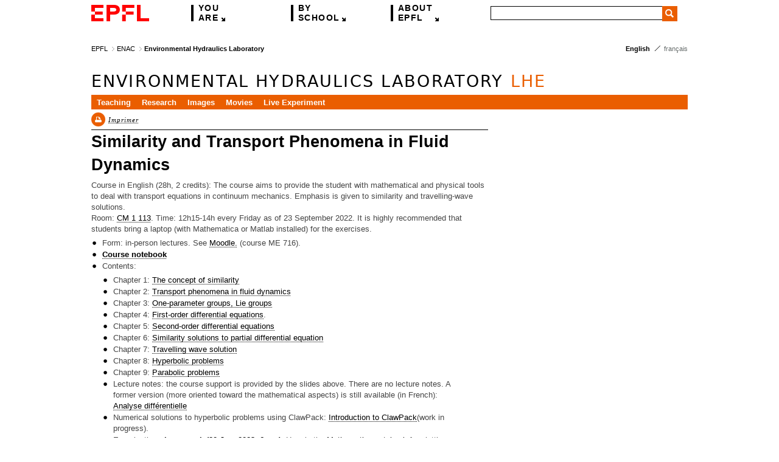

--- FILE ---
content_type: text/html; charset=UTF-8
request_url: https://lhe.epfl.ch/doctorate-en.php
body_size: 26892
content:

<html xmlns="http://www.w3.org/1999/xhtml">
<head>
<meta http-equiv="Content-Type" content="text/html; charset=utf-8"/>


    <meta name="headerversion" content="2.1.1">
    <meta name="headerdate" content="2013-09-17">
    <link rel="shortcut icon" href="https://www.epfl.ch/favicon.ico" type="image/x-icon">
    <link rel="stylesheet" href="https://www.epfl.ch/css/print.css" type="text/css" media="print">

    <title>Laboratoire d'Hydraulique Environnementale - LHE</title>
    <link href="https://www.epfl.ch/css/epfl.css" media="all" rel="stylesheet" type="text/css"/>
    <link href="https://www.epfl.ch/css/enac.css" media="all" rel="stylesheet" type="text/css">
    <link href="https://www.epfl.ch/css//print.css" media="print" rel="stylesheet" type="text/css">

    <script type="text/javascript" src="js/jquery-epfl.min.js"></script>
    <script type="text/javascript">jQuery.noConflict();</script>
    <script type="text/javascript" src="js/globalnav.js"></script>

    <meta name="headerversion" content="3.7.0"/>
    <meta name="headerdate" content="2023-06-19"/>
    <link rel="shortcut icon" href="//www.epfl.ch/favicon.ico" type="image/x-icon" />
    <link rel="stylesheet" href="//www.epfl.ch/css/print.css" type="text/css" media="print" />
</head>
<body>
    <a name="top"></a>
    <div id="accessibility" class="hidden" title="École Polytechnique Fédérale de Lausanne - Quick access">
      <ul>
        <li><a href="//www.epfl.ch/accessibility.en.shtml" title="Specific informations for persons with disabilities" accesskey="0">Accessibility</a></li>
        <li><a href="//www.epfl.ch/" title="EPFL's homepage"  accesskey="1">Homepage</a></li>
        <li><a href="#navigation" accesskey="2">Navigation within EPFL sites</a></li>
        <li><a href="#main-navigation" accesskey="3">Navigation within this site</a></li>
        <li><a href="#search" id="searchlink" accesskey="4">Jump to search field</a></li>
        <li><a href="#content" accesskey="5">Jump to page content</a></li>
        <li><a href="mailto:webmaster@epfl.ch" accesskey="9">Technical contact</a></li>
      </ul>
    </div>

    <div id="header2013">
      <div id="nav-logo">
        <a href="//www.epfl.ch" title="EPFL homepage"><img src="//www.epfl.ch/img/epfl_small.png" /></a>
      </div>

      <div id="nav-menus">
        <a name="navigation"></a>
        <ul id="main-menus">
          <li class="portal menu" id="public-menu-link">
            <a class="main-link" href="//www.epfl.ch/navigate.en.shtml" title="Navigate by profile"><span>You</span> are</a>
            <div class="navigation-panel hidden" id="public-panel">
              <ul>
                <li class="group-2-cols">
                  <h3><a href="//futuretudiant.epfl.ch">Prospective students portal</a></h3>
                  <ul>
                    <li><a href="//bachelor.epfl.ch/studies">Bachelor</a>, <a href="//master.epfl.ch/page-94489-en.html">Master</a>, <a href="//phd.epfl.ch/home">PhD</a></li>
                    <li><a href="//futuretudiant.epfl.ch/mobility">Exchange student</a></li>
                  </ul>
                </li>
                <li class="group-2-cols">
                  <h3><a href="//studying.epfl.ch/en">Students portal</a></h3>
                  <ul>
                    <li><a href="//studying.epfl.ch/student_desk">Student services</a></li>
                    <li><a href="//memento.epfl.ch/academic-calendar/en">Academic calendar</a></li>
                  </ul>
                </li>
                <li class="group-2-cols last">
                  <h3><a href="//recherche.epfl.ch/en">Researchers portal</a></h3>
                  <ul>
                    <li><a href="//research-office.epfl.ch/funding">Research funding</a></li>
                    <li><a href="//actu.epfl.ch/search/research_awards/">Prizes and Awards</a></li>
                  </ul>
                </li>
                <li class="group-2-cols">
                  <h3><a href="//working.epfl.ch/staff-portal">Staff portal</a></h3>
                  <ul>
                    <li><a href="//rh.epfl.ch">Human resources</a></li>
                    <li><a href="//polylex.epfl.ch/page-26060-en.html">Polylex: laws, directives</a></li>
                  </ul>
                </li>
                <li class="group-2-cols">
                  <h3><a href="//entreprises.epfl.ch/business">Business portal</a></h3>
                  <ul>
                    <li><a href="//vpi.epfl.ch/en">Innovation &amp; Tech Transfer</a></li>
                    <li><a href="//vpi.epfl.ch/innovationpark">EPFL Innovation Park</a></li>
                  </ul>
                </li>
                <li class="group-2-cols last">
                  <h3><a href="//medias.epfl.ch/media-and-communications">Mediacorner</a></h3>
                  <ul>
                    <li><a href="//actu.epfl.ch/search/mediacom/?keywords=&amp;date_filter=all&amp;projects=190&amp;search=Rechercher">Press releases</a></li>
                    <li><a href="//mediacom.epfl.ch/epfl-magazine-en">EPFL Magazine</a></li>
                    <li><a href="//mediatheque.epfl.ch/">Image library</a></li>
                  </ul>
                </li>
                <li class="group-2-cols">
                  <h3><a href="//teaching.epfl.ch/en">Teaching portal</a></h3>
                  <ul>
                    <li><a href="//teaching.epfl.ch/cms/site/teaching/lang/en/preparer-un-cours_1">Courses management</a></li>
                    <li><a href="//teaching.epfl.ch/my-students_1">Students management</a></li>
                  </ul>
                </li>
                <li class="group-2-cols">
                  <h3><a href="//epflalumni.ch/">EPFL Alumni Portal</a></h3>
                  <ul>
                    <li><a href="//www.epflalumni.ch/avantages/formulaire-de-demande/">Join the community</a></li>
                    <li><a href="//www.epflalumni.ch/nos-evenements/">Alumni events</a></li>
                  </ul>
                </li>
                <li class="group-2-cols last">
                  <h3><a href="//artlab.epfl.ch/home">Science and Society</a></h3>
                  <ul>
                    <li><a href="//sps.epfl.ch/home">Science Outreach</a></li>
                    <li><a href="//artlab.epfl.ch/home">Culture/Art/Science - ArtLab</a></li>
                  </ul>
                </li>
              </ul>
              <div class="clear"></div>
            </div>
          </li>

          <li class="school menu" id="school-menu-link">
            <a class="main-link" href="//www.epfl.ch/navigate.en.shtml" title="Navigate by school"><span>By</span> school</a>
            <div class="navigation-panel hidden" id="school-panel">
              <ul>
                <li class="group-2-cols">
                  <h3><a href="//enac.epfl.ch/en" class="enac">Architecture, Civil and Environmental Engineering <acronym title="Environnement Naturel, Architectural et Construit">ENAC</acronym></a></h3>
                  <ul>
                    <li><a href="//enac.epfl.ch/en/architecture">Architecture</a></li>
                    <li><a href="//enac.epfl.ch/civil-engineering">Civil Engineering</a></li>
                    <li><a href="//enac.epfl.ch/environmental-engineering">Environmental Engineering</a></li>
                  </ul>
                </li>
                <li class="group-2-cols">
                  <h3><a href="//sb.epfl.ch/en" class="sb">Basic Sciences <acronym title="Sciences de Base">SB</acronym></a></h3>
                  <ul>
                    <li><a href="//sb.epfl.ch/chemistry">Chemistry and Chemical Engineering</a></li>
                    <li><a href="//sb.epfl.ch/mathematics">Mathematics</a></li>
                    <li><a href="//sb.epfl.ch/physics">Physics</a></li>
                  </ul>
                </li>
                <li class="group-2-cols last">
                  <h3><a href="//sti.epfl.ch/en" class="sti">Engineering <acronym title="Sciences et Techniques de l'Ingénieur">STI</acronym></a></h3>
                  <ul>
                    <li><a href="//sti.epfl.ch/electrical-engineering">Electrical Engineering</a></li>
                    <li><a href="//sti.epfl.ch/mechanical-engineering">Mechanical Engineering</a></li>
                    <li><a href="//sti.epfl.ch/materials-science-and-engineering">Materials Science and Engineering</a></li>
                    <li><a href="//sti.epfl.ch/microengineering">Microengineering</a></li>
                    <li><a href="//ibi.epfl.ch/">Bioengineering</a></li>
                  </ul>
                </li>
                <li class="group-2-cols">
                  <h3><a href="//ic.epfl.ch/en" class="ic">Computer and Communication Sciences <acronym title="Computer &amp; Communication Sciences">IC</acronym></a></h3>
                  <ul>
                    <li><a href="//ic.epfl.ch/computer-science">Computer Science</a></li>
                    <li><a href="//ic.epfl.ch/communication-systems">Communication Systems</a></li>
                    <li><a href="//ic.epfl.ch/data-science">Data Science</a></li>
                  </ul>
                </li>
                <li class="group-2-cols">
                  <h3><a href="//sv.epfl.ch/home" class="sv">Life Sciences <acronym title="Sciences de la Vie">SV</acronym></a></h3>
                  <ul>
                    <li><a href="//bioengineering.epfl.ch/">Bioengineering</a></li>
                    <li><a href="//sv.epfl.ch/BMI">Neuroscience Brain Mind &amp; Blue Brain</a></li>
                    <li><a href="//sv.epfl.ch/GHI">Global Health</a></li>
                    <li><a href="//sv.epfl.ch/ISREC">Cancer</a></li>
                  </ul>
                </li>
                <li class="group-2-cols last">
                  <h3><a href="//cdm.epfl.ch/homepage" class="cdm">Management of Technology <acronym title="Collège du Management de la Technologie">CDM</acronym></a></h3>
                  <ul>
                    <li><a href="//cdm.epfl.ch/mtei">Management, Technology &amp; Entrepreneurship</a></li>
                    <li><a href="//cdm.epfl.ch/itpp">Technology and Public Policy</a></li>
                    <li><a href="//sfi.epfl.ch">Swiss Finance Institute</a></li>
                  </ul>
                </li>
                <li class="group-2-cols">
                  <h3><a href="//cdh.epfl.ch/en" class="cdh">College of Humanities <acronym title="Collège des Humanités">CDH</acronym></a></h3>
                  <ul>
                    <li><a href="//cdh.epfl.ch/humanities-and-social-sciences">Human and Social Science</a></li>
                    <li><a href="//iags.epfl.ch">Area and Global Studies</a></li>
                    <li><a href="//cdh.epfl.ch/dh">Digital Humanities</a></li>
                  </ul>
                </li>
                <li class="group-2-cols">
                  <h3><a href="http://www.epfl.ae" class="ae">EPFL Middle East</a></h3>
                  <ul>
                    <li><a href="//master.epfl.ch/energy">Energy management and sustainability</a></li>
                  </ul>
                </li>
              </ul>
              <div class="clear"></div>
            </div>
          </li>

          <li class="short menu" id="brief-menu-link">
            <a class="main-link" href="//www.epfl.ch/navigate.en.shtml"><span>about</span> EPFL</a>
            <div class="navigation-panel hidden" id="brief-panel">
              <ul>
                <li class="group-2-cols">
                  <h3><a href="//information.epfl.ch/introduction"><acronym title="École polytechnique fédérale de Lausanne">EPFL</acronym></a></h3>
                  <ul>
                    <li><a href="//direction.epfl.ch/en/presentation">Direction</a></li>
                    <li><a href="//library.epfl.ch/en">Library</a></li>
                    <li><a href="//emploi.epfl.ch/en">Job offers</a></li>
                    <li><a href="//international.epfl.ch/homepage">International relations</a></li>
                  </ul>
                </li>
                <li class="group-2-cols">
                  <h3><a href="//futuretudiant.epfl.ch">Education</a></h3>
                  <ul>
                    <li><a href="//cms.epfl.ch/">Preparatory course <acronym title="Cours de Mathématiques Spéciales">CMS</acronym></a></li>
                    <li><a href="//bachelor.epfl.ch/studies">Bachelor</a>, <a href="//master.epfl.ch/en">Master</a>, <a href="//phd.epfl.ch/home">PhD</a></li>
                    <li><a href="http://www.formation-continue-unil-epfl.ch/en">Continuing education</a> (EPFL-UNIL)</li>
                    <li><a href="//moocs.epfl.ch/information">MOOCS</a></li>
                  </ul>
                </li>
                <li class="group-2-cols last">
                  <h3><a href="//recherche.epfl.ch/home">Research</a></h3>
                  <ul>
                    <li><a href="//research-office.epfl.ch/home">Research Office</a></li>
                    <li><a href="//recherche.epfl.ch/research-commission">Research Commission</a></li>
                    <li><a href="//recherche.epfl.ch/centers">Research centers</a></li>
                    <li><a href="//infoscience.epfl.ch/?ln=en"><acronym title="École polytechnique fédérale de Lausanne">EPFL</acronym> Publications</a></li>
                  </ul>
                </li>
                <li class="group-2-cols" style="clear: left;">
                  <h3><a href="//vpi.epfl.ch/en">Innovation &amp; Tech Transfer</a></h3>
                  <ul>
                    <li><a href="//vpi.epfl.ch/partnerships">Partnerships</a></li>
                    <li><a href="//vpi.epfl.ch/innogrants">Start-up</a></li>
                    <li><a href="http://www.alliance-tt.ch">Industrial liaison</a></li>
                    <li><a href="//tto.epfl.ch/hompage_eng">Technology transfer, patents</a></li>
                  </ul>
                </li>
                <li class="group-2-cols">
                  <h3><a href="//information.epfl.ch/discover-campus">EPFL Campus</a></h3>
                  <ul>
                    <li><a href="//fribourg.epfl.ch/en/home">Fribourg</a>, <a href="//geneva.epfl.ch/page-121741-en.html">Geneva</a>, <a href="//neuchatel.epfl.ch">Neuchâtel</a>, <a href="//valais.epfl.ch/Homepage">Valais</a></li>
                    <li><a href="//rolexlearningcenter.epfl.ch/page-34751-en.html">Rolex Learning Center</a></li>
                    <li><a href="//www.stcc.ch/en/home/">SwissTech Convention Center</a></li>
                    <li><a href="//artlab.epfl.ch/home">ArtLab</a></li>
                  </ul>
                </li>
              </ul>
              <div class="clear"></div>
            </div>
          </li>
        </ul>
      </div>

      <div id="nav-search">
        <div id="search-box">
          <a name="search"></a>
          <form name="search" action="https://search.epfl.ch/?" class="searchform" id="header_searchform">
            <input type="text" class="search" name="q" value="" autocomplete="off" id="header_searchfield" />
            <button type="submit" class="search-button local-color"  title="Search">Search</button>
          </form>
        </div>
      </div>
      <div class="clear"></div>
    </div>
<div id="main-content">
      <ul id="breadcrumbs" title="Navigation dans l'arborescence de l'EPFL">
        <li><a href="https://www.epfl.ch/" title="Page d&#39;accueil de l&#39;EPFL">EPFL</a></li>
        <li><a href="http://enac.epfl.ch/" title="Faculté ENAC">ENAC</a></li>
        <li class="last"><a href="/index-en.php" title="Faculté ENAC">Environmental Hydraulics Laboratory</a></li>
      </ul>
      <ul id="languages" title="Choix de la langue">

        <li class="current">English</li>
		<li><a   href=  'doctorate.php'>français</a></li>  	
      </ul>
      <div style="clear:both"></div>

      <h1>Environmental Hydraulics Laboratory <acronym title="Laboratoire d'Hydraulique Environnementale" class="local-color-text">LHE</acronym></h1>



  <div id="main-navigation" class="navigation-bar">
        <ul class="topnav">
          <li class="dropdown">
            <a href="enseignement-en.php">Teaching</a>
            <ul class="menu hidden">
              <li><a href="bachelor-en.php">Bachelor</a></li>
              <li><a href="master-en.php">Master</a></li>
              <li><a href="doctorate-en.php">Doctoral courses</a></li>
            </ul>
          </li>
          <li class="dropdown">
            <a href="recherche-en.php">Research</a>
            <ul class="menu hidden">
	          <li><a href="articles-en.php">Publications</a></li>
			  <li><a href="histoire-en.php">History</a></li>
              <li><a href="personnel-en.php">Staff</a></li>	
			  <li><a href="alumni-en.php">Alumni</a></li>
              <li><a href="conferences-en.php">Conferences</a></li>
            </ul>
          </li>

          <li class="dropdown">
            <a href="/piwigo">Images</a>
            </li>
                      <li class="dropdown">
            <a href="https://www.youtube.com/@epfllhe">Movies</a>
            </li>
          <li class="dropdown">
          <a href="https://lhe.epfl.ch/piwigo/index.php?/category/77" target=blank>Live Experiment</a>
            </li>

        </ul>
        <div style="clear:both"></div>
      </div>

      <div id="tools">
       <div class="button print">
       <a href="#" onclick="window.print();return false;">
         <button class="icon"></button>
         <span class="label">Imprimer</span>
       </a>
       </div>
      </div>
<div id="content" class="content">


<h2> Similarity and Transport Phenomena in Fluid Dynamics</h2>
Course in English (28h, 2 credits):  The course aims to provide the student with mathematical and physical tools to deal with transport equations in continuum mechanics. Emphasis is given to similarity and travelling-wave solutions. 
<br />
Room: <a href="https://plan.epfl.ch/?lang=fr&room=CM1113&dim_floor=1&dim_lang=fr&tree_group_layers_centres_nevralgiques=information_epfl%2Cguichet_etudiants&tree_group_layers_acces=metro&tree_group_layers_mobilite_reduite=&tree_group_layers_enseignement=&tree_group_layers_commerces_et_services=&tree_group_layers_vehicules=&tree_group_layers_infrastructure_plan_grp=batiments_query_plan&baselayer_ref=grp_backgrounds&map_x=2533051&map_y=1152536&map_zoom=11&tree_groups=centres_nevralgiques%2Cacces%2Cmobilite_reduite%2Censeignement%2Ccommerces_et_services%2Cvehicules%2Cinfrastructure_plan_grp" target="blank">CM 1 113</a>. Time: 12h15-14h every Friday as of 23 September 2022. 

It is highly recommended that students bring a laptop (with Mathematica or Matlab installed) for the exercises.

<ul>
<li> Form: in-person lectures. See <a href="https://moodle.epfl.ch/" target="blank">Moodle.</a> (course ME 716).

<li> <b><a href="https://edu.epfl.ch/coursebook/en/similarity-and-transport-phenomena-in-fluid-ME-716" target="blank">Course notebook</a></b>  </li>
<li> Contents:

<ul>
<li> Chapter 1: <a href="../cours/doctorat/chapter1.pdf">The concept of similarity</a> 
<li> Chapter 2: <a href="../cours/doctorat/chapter2.pdf">Transport phenomena in fluid dynamics</a> 
<li> Chapter 3: <a href="../cours/doctorat/chapter3.pdf">One-parameter groups, Lie groups</a> 
<li> Chapter 4: <a href="../cours/doctorat/chapter4.pdf">First-order differential equations</a>.
<li> Chapter 5: <a href="../cours/doctorat/chapter5.pdf">Second-order differential equations</a> 
<li> Chapter 6: <a href="../cours/doctorat/chapter6.pdf">Similarity solutions to partial differential equation</a>
<li> Chapter 7: <a href="../cours/doctorat/chapter7.pdf">Travelling wave solution</a>
<li> Chapter 8: <a href="../cours/doctorat/chapter8.pdf">Hyperbolic problems</a>
<li> Chapter 9: <a href="../cours/doctorat/chapter9.pdf">Parabolic problems</a>
</li>
<li> Lecture notes: the course support is provided by the slides above. There are no lecture notes. A former version (more oriented toward the mathematical aspects) is still available (in French): <a href="../cours/doctorat/DifferentialTools.pdf">Analyse différentielle</a> 
<li> Numerical solutions to hyperbolic problems using ClawPack: <a href="http://en.ancey.ch/cours/doctorat/tutorial_clawpack.pdf">Introduction to ClawPack</a>(work in progress).
<li> Examination : <b><a href="../cours/doctorat/homework.pdf">homework (20 Jan. 2023, 6 pm).</a></b> Here is the <a href="../cours/doctorat/PhasePortraitBoussinesq.zip">Mathematica notebook</a> for plotting phase portrait
<li> Schedule: <b><a href="../cours/doctorat/Planning_course.pdf">tentative schedule</a></b> </li>
<li> Literature
<ul> 
<li> <em>Symmetry, similarity solutions</em>
<ul>
<li> Barenblatt, G.I., Scaling, Self-Similarity, and Intermediate Asymptotics, 386 pp., Cambridge University Press, Cambridge, 1996
<li> Barenblatt, G.I., Scaling, Cambridge University Press, Cambridge, 2003.
<li> Bluman, G.W., and S.C. Anco, Symmetry and Integration Methods for Differential Equations, Springer, New York, 2002.
<li> Cantwell, B.J., Introduction to Symmetry Analysis, Cambridge University Press, Cambridge, 2002.
<li> Dresner, L., Similarity Solutions of Nonlinear Partial Differential Equations, 123 pp., Pitman, Boston, 1983.
<li> Dresner, L., Applications of Lie's Theory of Ordinary and Partial Differential Equations, Institute of Physics Publishing, Bristol, 1999.
<li> Fazio, R., A similarity approach to the numerical solution of free boundary problems, SIAM Review, 40, 616-635, 1998.
<li> Germain, P., <a href="../pdf/Germain.pdf">Méthodes asymptotiques en mécanique</a>, in Dynamique des Fluides, edited by R. Balian, and  J.-L. Peube, pp. 1-148, Gordon and Breach Science Publishers, London, 1973.
<li> Gratton, J., <a href="../pdf/gratton.pdf">Similarity and self similarity in fluid dynamics</a>, Fundamentals of Cosmic Physics, 15, 1-106, 1991.
<li> Gratton, J., and C. Vigo, Self-similar gravity currents with variable inflow revisited: plane currents, Journal of Fluid Mechanics, 258, 77-104, 1994.
<li> Hydon, P.E., Symmetry Methods for Differential Equations -- A Beginner's Guide, Cambridge University Press, Cambridge, 2000.
<li> Holmes, P., J.L. Lumley, and G. Berkooz, Turbulence, coherent structures, dynamical systems and symmetry, Cambridge university press, 1998.
<li> Ibragimov, N.H., CRC Handbook of Lie Group Analysis of Differential Equations, CRC-Press, Bocan Rota, 1995.
<li> King, A.C., J. Billingham, and S.R. Otto, Differential Equations: Linear, Nonlinear, Ordinary, Partial, 541 pp., Cambridge University Press, Cambridge, 2003.
<li> Olver, P.J., Application of Lie Groups to Differential Equations, Springer, New York, 1993.
<li> Sachdev, P.L., Self-Similarity and Beyond, Chapman & Hall, Boca Raton, 2000.
<li> Sedov, L., Similarity and Dimensional Methods in Mechanics, CRC Press, Boca Raton, 1993.
<li> Zohuri, B., Dimensional Analysis and Self-Similarity Methods for Engineers and Scientists, Springer, Basel, 2015.
</ul> 
<li> <em>Parabolic and hyperbolic differential equations</em>
<ul>
<li> Courant, R., and K.O. Friedrich, Supersonic Flow and Shock Waves, 455 pp., Intersciences Publishers, New York, 1948.
<li> Smoller, J., Shock waves and reaction-diffusion equations, 581 pp., Springer, New York, 1982.
<li> LeVeque, R.J., Finite Volume Methods for Hyperbolic Problems, Cambridge University Press, Cambridge, 2002.
<li> LeVeque, R.J., Numerical Methods for Conservation Laws, Birkhäuser, Basel, 1992.
</ul>

<li> Additional Mathematica scripts
<ul>
<li> Chapter 1: <a href="../cours/doctorat/ode-chap1.zip">solving the Stokes' first problem</a> using DSolve.
<li> Chapter 4: <a href="../cours/doctorat/portrait-mathematica.zip">plotting a phase portrait</a> using StreamPlot.
<li> Chapter 4: <a href="../cours/doctorat/Solveur.zip">plotting a phase portrait</a> using StreamPlot and NDSolve.
<li> Chapter 4: <a href="../cours/doctorat/chapter4_SolutionPop.zip">solving the population dynamics equation</a> using NDSolve.
<li> Chapter 5: <a href="../cours/doctorat/solutionChap5-1.zip">exercise 5.1</a> using NDSolve.
<li> Chapter 9: <a href="../cours/doctorat/blasius.zip">solving the Blasius equation</a> using NDSolve and exact shooting.
<li> Chapter 9: <a href="../cours/doctorat/Stefan.zip">solving the  Stefan problem</a> using the method of lines.
</ul>
<li> Additional Matlab scripts
<ul>
<li> Chapter 1: <a href="../cours/doctorat/ODE.zip">solving the Stokes' first problem</a> using dsolve.
<li> Chapter 4: <a href="../cours/doctorat/portrait-matlab.zip">plotting a phase portrait</a> using quiver.
<li> Chapter 4: <a href="../cours/doctorat/chapter4_homework.zip">solving the population dynamics equation</a> using ode45.
<li> Chapter 6: <a href="../cours/doctorat/huppert.zip">solving the Hppert equation</a> using pdepe or an implicit scheme (Adams Moulton).
</ul>
</li>
<!--
<li> Solutions to exercises

<ul>
<li> Chapter 4: <a href="../cours/doctorat/solution-chap4.zip">Mathematica notebooks</a>.
<li> Chapter 5, exercise 2: <a href="../cours/doctorat/solutionChapter5-2.zip">Mathematica notebooks</a> and <a href="../cours/doctorat/solutionChapter5-2.pdf">correction</a>
<li> Chapter 6, exercise 3: <a href="../cours/doctorat/solutionChapter6-3.pdf">correction</a>
<li> Chapter 6, exercise 4: <a href="../cours/doctorat/solutionChapter6-4.zip">Mathematica notebooks</a>
<li> Chapter 6, exercise 5: <a href="../cours/doctorat/solutionChapter6-5.zip">Mathematica notebooks</a> and <a href="../cours/doctorat/solutionChapter6-5.pdf">correction</a>
<li> Chapter 6, exercise 7: <a href="../cours/doctorat/solutionChapter6-7.zip">Mathematica notebooks</a> and <a href="../cours/doctorat/solutionChapter6-7.pdf">correction</a>
<li> Chapter 6, homework: <a href="../cours/doctorat/solutionChapter6-homework.zip">Mathematica notebooks</a> and <a href="../cours/doctorat/solutionChapter6-homework.pdf">correction</a>
<li> Chapter 8, exercises 2 and 3: <a href="../cours/doctorat/solutionChapter8_2-3.pdf">correction</a>


<li> Chapter 6, exercise 4: <a href="../cours/doctorat/solutionChapter6-4.zip">Mathematica notebooks</a>
<li> Chapter 6, exercise 5: <a href="../cours/doctorat/solutionChapter6-5.zip">Mathematica notebooks</a> and <a href="../cours/doctorat/solutionChapter6-5.pdf">correction</a>
<li> Chapter 6, exercise 7: <a href="../cours/doctorat/solutionChapter6-7.zip">Mathematica notebooks</a> and <a href="../cours/doctorat/solutionChapter6-7.pdf">correction</a>
<li> Chapter 6, homework: <a href="../cours/doctorat/solutionChapter6-homework.zip">Mathematica notebooks</a> and <a href="../cours/doctorat/solutionChapter6-homework.pdf">correction</a>
<li> Chapter 8, exercise 1:  <a href="../cours/doctorat/solutionChapter8-exo1.pdf">correction</a>
-->
</ul>


--- FILE ---
content_type: text/css
request_url: https://www.epfl.ch/css/epfl.css
body_size: 9392
content:
@charset "utf-8";a,abbr,acronym,address,applet,big,blockquote,body,caption,cite,code,dd,del,dfn,div,dl,dt,em,fieldset,font,form,h1,h2,h3,h4,h5,h6,html,iframe,img,ins,kbd,label,legend,li,object,ol,p,pre,q,s,samp,small,span,strike,strong,sub,sup,table,tbody,td,tfoot,th,thead,tr,tt,ul,var{margin:0;padding:0;border:0;outline:0;font-weight:inherit;font-style:inherit;font-size:100%;font-family:inherit}body{font-family:Arial,Helvetica,sans-serif;font-size:13px;line-height:18px;background-color:#fff;color:#454545;margin:0 8px 24px 8px;padding:.1px}h1{font-family:Impact,"Arial Black","DejaVu Sans",Arial,Helvetica,sans-serif;font-size:27px;color:#000;line-height:32px;letter-spacing:.08em;padding-top:29px;padding-bottom:6px;text-transform:uppercase}h2{font-family:"Arial Black",Arial,Helvetica,sans-serif;font-weight:700;font-size:27px;color:#000;letter-spacing:0;line-height:38px;padding-bottom:6px}h3{font-family:"Arial Black",Arial,Helvetica,sans-serif;font-weight:700;color:#000;font-size:18px;letter-spacing:1px;line-height:22px;padding-bottom:0;margin-bottom:0}.content h3{margin:20px 35px 4px 0}h4{color:#000;font-family:Arial,Helvetica,sans-serif;font-weight:700;font-size:15px;margin-bottom:0;line-height:19px;padding-bottom:0}.content h4{margin-top:15px}h5{color:#000;font-family:Arial,Helvetica,sans-serif;font-weight:700;font-size:13px;margin-top:5px}h6{color:#000;font-weight:700}p{margin-bottom:9px;margin-top:9px;color:#454545}form{margin-bottom:18px}a{text-decoration:none;color:#000;background:url("../img/underline.gif") repeat-x 0 14px}a:hover{background-image:url("../img/underline-hover.png")}h1 a{background:0 0;text-decoration:none}h1 a:hover,h2 a:hover,h3 a:hover,h4 a:hover,h5 a:hover,h6 a:hover{background:0 0;color:#ae0010}h3 a{background-position:0 22px}h4 a{background-position:0 16px}b,strong{color:#000;font-weight:700}em,i{font-style:italic}hr{color:#000;background-color:#000;height:1px;border:none;padding:0;margin:20px 0 20px 0}blockquote img{width:50px;height:50px;margin-right:8px;float:left}blockquote p{font-family:Georgia,'Times New Roman',Times,serif;font-size:15px;font-style:italic;font-weight:700;line-height:18px;top:-1px;position:relative;display:block;color:#000}code,pre{font-family:Monaco,"Andale Mono",Courier,"Lucida console",Consolas,"Bitstream Vera Sans Mono","Nimbus Mono L",monospace;font-size:10px}pre{display:block;white-space:pre;margin-bottom:20px}dl dt{position:relative;left:0;top:16px;width:160px;color:#000;font-family:Arial,Helvetica,sans-serif;font-weight:700;font-size:13px;line-height:18px}dl dd{border-left:1px solid #000;margin-left:160px;padding-left:4px;margin-right:35px}object{z-index:0}cite{font-family:Georgia,'Times New Roman',Times,serif;font-style:italic;letter-spacing:1px;font-size:11px}sub,sup{font-size:11px}abbr,acronym{color:#ae0010;text-decoration:none}.content table{width:100%;border-collapse:collapse}.content table td{vertical-align:top;line-height:18px;padding:1px 3px 1px 3px}.content table th{font-weight:700;color:#000;text-align:left;padding:1px 3px 1px 3px;vertical-align:top}.content caption{text-align:center;font-weight:700;font-size:1.1em;color:#000;margin-bottom:8px;margin-top:8px}table.table-cours td{padding:0 2px 0 2px}table.table-cours th{padding:0 2px 0 2px}.content .table{border-collapse:collapse;border-spacing:0;margin-bottom:20px;margin-top:10px;width:100%}.content .table th{padding:4px 4px 4px 0;color:#000;font-family:Arial,Helvetica,sans-serif;font-weight:700;font-size:13px;line-height:15px;text-align:left;border-bottom:1px solid #000}.content .table td{padding:4px 4px 7px 0;vertical-align:top;background:url("../img/underline.gif") repeat-x 0 bottom;line-height:15px}.content .table2{margin:0;border-collapse:collapse;width:100%}.content .table2 th{padding:3px 3px 3px 5px;color:#000;font-family:Arial,Helvetica,sans-serif;font-weight:700;text-align:left;border:solid 1px #000;line-height:18px}.content .table2 td{padding:3px 3px 3px 5px;vertical-align:top;line-height:18px;border:dotted 1px #000}.sti{color:#8972d5}.enac{color:#ea5e00}.cdm{color:#990165}.cdh{color:#daa521}.sv{color:#6fba01}.sb{color:#007ba5}.ic{color:#1bb5b5}.ae{color:red}.black{background-color:#000}.local-color{background-color:#ae0010;color:#fff}.local-color a,.local-color-dark a,.local-color-down a,.local-color-light a{color:#fff}.local-color strong{color:#fff}.local-color-text{color:#ae0010}.local-color-down{background-color:#e2001a;color:#fff}.local-color-light{background-color:#7e000c;color:#fff}.local-color-dark{background-color:#5d0009;color:#fff}.hidden{position:absolute;left:-999em}.visuallyhidden{border:0;clip:rect(0 0 0 0);height:1px;margin:-1px;overflow:hidden;padding:0;position:absolute;width:1px}.heading{margin-bottom:18px;font-weight:700;font-size:13px;color:#000}.heading a{background-position:0 14px}.clear{clear:both;display:block;visibility:hidden;width:0;height:0}.content .noSpacing,.noSpacing{padding:0;margin:0}.content .noSpacing a,.noSpacing a{background:0 0}.label{font-family:Georgia,'Times New Roman',Times,serif;font-size:11px;letter-spacing:1px;font-style:italic;background:url("../img/underline.gif") repeat-x 0 14px;cursor:pointer}.button{float:left;margin-right:20px;cursor:pointer}.button .label{display:block;float:left;margin-top:3px}.button:hover .label{background-image:url("../img/underline-hover.png")}.icon{float:left;background:url(../img/icons-all.png) no-repeat;height:24px;width:24px;margin-right:4px;border:none;cursor:pointer}.print .icon{background-position:0 0}.print:hover .icon{background-position:0 -24px}.feed .icon{background-position:-24px 0}.feed:hover .icon{background-position:-24px -24px}.share .icon{background-position:-48px 0}.share:hover .icon{background-position:-48px -24px}.information .icon{background-position:-72px 0}.information:hover .icon{background-position:-72px -24px}.question .icon{background-position:-96px 0}.question:hover .icon{background-position:-96px -24px}.contact .icon{background-position:-120px 0}.contact:hover .icon{background-position:-120px -24px}.comment .icon{background-position:-144px 0}.comment:hover .icon{background-position:-144px -24px}.mail .icon{background-position:-168px 0}.mail:hover .icon{background-position:-168px -24px}.first .icon{background-position:-192px 0}.first:hover .icon{background-position:-192px -24px}.last .icon{background-position:-216px 0}.last:hover .icon{background-position:-216px -24px}.gotostart .icon,.previous .icon{background-position:-240px 0}.gotostart:hover .icon,.previous:hover .icon{background-position:-240px -24px}.forward .icon,.showall .icon{background-position:-264px 0}.forward:hover .icon,.showall:hover .icon{background-position:-264px -24px}.gototop .icon,.up .icon{background-position:-288px 0}.gototop:hover .icon,.up:hover .icon{background-position:-288px -24px}.down .icon{background-position:-312px 0}.down:hover .icon{background-position:-312px -24px}.file .icon{background-position:-336px 0}.file:hover .icon{background-position:-336px -24px}.pdffile .icon{background-position:-360px 0}.pdffile:hover .icon{background-position:-360px -24px}.bs .icon{background-position:0 -480px}.ms .icon{background-position:-24px -480px}.phd .icon{background-position:-48px -480px}.associations .icon{background-position-y:-72px}.associations:hover .icon{background-position-y:-48px}.cdm .icon{background-position-y:-120px}.cdm:hover .icon{background-position-y:-96px}.cdh .icon{background-position-y:-168px}.cdh:hover .icon{background-position-y:-144px}.sv .icon{background-position-y:-216px}.sv:hover .icon{background-position-y:-192px}.sti .icon{background-position-y:-264px}.sti:hover .icon{background-position-y:-240px}.ic .icon{background-position-y:-312px}.ic:hover .icon{background-position-y:-288px}.sb .icon{background-position-y:-360px}.sb:hover .icon{background-position-y:-336px}.enac .icon{background-position-y:-408px}.enac:hover .icon{background-position-y:-384px}.inter .icon{background-position-y:-456px}.inter:hover .icon{background-position-y:-432px}.members .icon{background-position:-72px -480px}.diet_icon{float:left;background:url(../img/icons-plancours.png) no-repeat;height:18px;width:14px;margin-right:0;border:none}.little_icon{float:left;background:url(../img/icons-plancours.png) no-repeat;height:18px;width:18px;margin-right:1px;border:none}.img_legende{margin-right:2px}.francais .diet_icon{background-position:-90px 0}.anglais .diet_icon{background-position:-108px 0}.allemand .diet_icon{background-position:-72px 0}.italien .diet_icon{background-position:-148px 0}.franglais .diet_icon{background-position:-166px 0}.winter .little_icon{background-position:-54px 0}.sun .little_icon{background-position:-18px 0}.printemps .little_icon{background-position:0 0}.automne .little_icon{background-position:-36px 0}#header2013{margin-left:auto;margin-right:auto;width:980px;padding:0 8px;background-color:#fff}#header2013 a{background:0 0}#header2013 #nav-logo{background:0 0;height:46px;border-bottom:none;padding-top:8px;margin-bottom:11px}#header2013 #nav-logo a{background:0 0}#header2013 #main-menus li{background-color:#fff}#header2013 #main-menus li.menu{height:35px;padding-bottom:25px}#header2013 #nav-menus a.main-link{color:#000;font:bold 14px/11px Arial,helvetica,sans-serif;top:8px;left:0;bottom:auto;border-left:4px solid #000;background:0 0;padding-left:8px;position:absolute}#header2013 #nav-menus a.main-link:after{content:'\00A0';height:6px;width:6px;background:url(../img/sprites-arrow.png) no-repeat;position:absolute;bottom:0;right:2px}#header2013 .navigation-panel{top:60px;padding-top:40px}#header2013 #nav-menus a.main-link span{font-size:inherit;margin-bottom:5px}#header2013 #nav-menus a.main-link acronym{color:#000;margin-bottom:5px;display:block}#header2013 #nav-search{height:60px}#header2013 #search-box{margin:10px 0 0 0;bottom:auto}#header2013 input.search{width:282px;height:23px;line-height:23px;padding:0 8px 0 8px;font-size:13px;font-family:Arial,Helvetica,sans-serif;border:1px solid #000;border-right:none;float:left}#header2013 .search-button{background-image:url(../img/magnifier.png);width:25px;height:25px;cursor:pointer;vertical-align:bottom;text-indent:-999em;border:none;float:left}#header2013 .ac-more{float:right;font:italic bold 12px/16px Georgia,'Times New Roman',Times,serif;background:url("../img/underline.gif") repeat-x 0 14px;padding:0;margin-right:4px}#header2013 .ac-more:hover{background-image:url("../img/underline-hover.png")}#header{margin-left:auto;margin-right:auto;width:980px;padding:0 8px;background-color:#fff}#header a{background:0 0}#header input{color:#666}#header input.focused{color:#000}.portal{background-color:#999c98}.school{background-color:#696f6e}.short{background-color:#474e52}#nav-logo{float:left;height:73px;width:160px;position:relative;margin:0 4px 0 0;background:url(../img/epfl.png) no-repeat 0 7px;border-bottom:1px solid #474e52}#nav-logo a{display:block;width:160px;height:73px}#main-menus{list-style:none;padding:0;margin:0}#main-menus li.menu{float:left;height:74px;width:160px;position:relative;cursor:pointer}#main-menus li.menu:hover{border-bottom:1px solid #fff;margin-bottom:-1px}#main-menus li.menu .navigation-panel{cursor:default}#nav-menus{margin-right:4px;padding:0;float:left}#nav-menus li.menu:hover{background-color:#fff;color:#000}#nav-menus a.main-link{color:#fff;background:url(../img/arrow-menu.gif) no-repeat bottom right;position:absolute;bottom:8px;left:8px;padding-right:12px;font-family:Impact,"Arial Black","DejaVu Sans",Arial,Helvetica,sans-serif;font-size:22px;letter-spacing:.1em;text-transform:uppercase;line-height:18px;font-weight:400}#nav-menus a.main-link acronym{color:#fff}#nav-menus li.menu:hover a.main-link{background-image:url(../img/arrow-menu-on.gif);color:#000}#nav-menus li.menu:hover a.main-link acronym{color:#000}#nav-menus a.main-link span{display:block;margin-bottom:4px;font-size:18px}#nav-menus a.main-link:hover{background-image:url(../img/arrow-menu-on.gif)}#nav-menus a.main-link:active{background-image:url(../img/arrow-menu-on.gif)}#public-menu-link{margin-right:4px;font-weight:400}#school-menu-link{margin-right:4px;font-weight:400}#brief-menu-link{font-weight:400}#nav-search{float:left;height:74px;width:324px;margin:0;position:relative}#search-box{margin:0 8px;padding:0;position:absolute;bottom:8px}#search-box acronym{color:#fff}#searchform label{display:block;float:left;width:77px;height:28px;padding-top:3px;margin-right:0;margin-bottom:5px;overflow:hidden;text-align:center;text-decoration:none;font-size:12px;font-family:Arial,helvetica,sans-serif;color:#fff}#searchform{margin:0}#searchform input.search{width:277px;height:22px;line-height:22px;border:none;border-right:1px solid #b8b8b8;padding:0 0 0 8px;font-size:12px;font-family:Arial,Helvetica,sans-serif}#searchform button{background:url(../img/search.png) no-repeat top left;width:22px;height:22px;cursor:pointer;border:none;vertical-align:bottom;text-indent:-999em}.navigation-panel{position:absolute;top:74px;width:980px;margin-left:auto;margin-right:auto;padding:60px 8px 0 8px;border:none;background-color:#fff;z-index:1}.navigation-panel .group{float:left;width:160px;margin-right:4px;padding:0}.navigation-panel ul{list-style:none;padding:0;margin-bottom:28px}.navigation-panel a{font-family:Arial,helvetica,sans-serif;font-size:13px;font-weight:700}.navigation-panel a:hover{text-decoration:underline}.navigation-panel h3{margin:0 0 4px 0;padding:0;font-family:Arial,Helvetica,sans-serif;font-size:13px;line-height:14px;font-weight:700;letter-spacing:.05em}.navigation-panel .group-2-cols{float:left;width:324px;margin-right:4px}.navigation-panel .last{margin:0}#public-panel{left:-172px}#public-panel.hidden{left:-999em}#public-panel h3 a{color:red}#school-panel{left:-336px}#school-panel.hidden{left:-999em}#school-panel h3 acronym{color:#454545}#brief-panel{left:-500px}#brief-panel.hidden{left:-999em}#brief-panel acronym{color:#000}#brief-panel h3{color:red}#brief-panel h3 acronym{color:red}#brief-panel h3 a{color:red}#brief-panel .large{width:320px;margin-right:0}#breadcrumbs,#languages{padding:2px 0 0 0;font-family:Arial,helvetica,sans-serif;letter-spacing:0;font-size:11px;font-weight:400;margin-top:4px}#breadcrumbs{float:left}#breadcrumbs li{display:inline;padding-right:12px;position:relative}#breadcrumbs li:before{content:'\00A0';width:4px;height:7px;position:absolute;left:-8px;bottom:2px;background:url(../img/separator.png) no-repeat}#breadcrumbs li:first-child:before{content:'';background:0 0}#breadcrumbs a{color:#000;background:0 0}#breadcrumbs a:hover,#languages a:hover{text-decoration:underline}#breadcrumbs .last a{color:#000;font-weight:700;background:0 0}#breadcrumbs .last{color:#000;font-weight:700}#languages{float:right;background:0 0}#languages li{background:0 0;display:inline;padding:0 0 0 20px;position:relative}#languages li:before{content:'\00A0';width:11px;height:11px;position:absolute;left:3px;bottom:0;background:url(../img/slash.png) no-repeat}#languages li:first-child:before{content:'';background:0 0}#languages a{background:0 0;color:#696f6e}#languages .current{color:#000;font-weight:700}#social-networks{float:right;margin-right:8px}#social-networks .icon{width:16px;height:16px;margin:4px 0 1px 2px;background:url(../img/social-networks.png)}#social-networks .facebook{background-position:0 0}#social-networks .twitter{background-position:16px 0}#social-networks .youtube{background-position:32px 0}#social-networks .googleplus{background-position:48px 0}#social-networks .linkedin{background-position:64px 0}.dropdown{height:18px;padding:2px 18px 0 8px;margin-right:2px;border:1px solid #b8b8b8;background:url(../img/homepage-icons.png) no-repeat right -1px;position:relative;z-index:2000}.dropdown:hover{border-color:#000;background:url(../img/dropdown.png) no-repeat right -20px}.dropdown:hover a{color:#fff}.dropdown a{color:#000;background:0 0;font-weight:700}.dropdown abbr,.dropdown acronym{color:#000}.dropdown .menu{width:178px;position:absolute;left:-1px;top:20px;z-index:900;padding:6px 0 2px 0;border:1px solid #b8b8b8;background:#fff none;list-style-type:none;line-height:18px}.dropdown .menu a{display:block;padding:0 7px;font-weight:400;color:#000}.dropdown .menu a:hover,.dropdown .menu a:hover abbr,.dropdown .menu a:hover acronym{background-color:#000;color:#fff}.dropdown .menu.hidden{position:absolute;left:-999em}.dropdown .menu li{display:list-item;float:none;margin-bottom:0;border-bottom:1px solid #fff}.dropdown .menu ul{margin-top:0;margin-bottom:2px;padding:0}.dropdown .menu ul li{margin-bottom:0}.dropdown .menu ul li a{font-weight:400}.tree{margin-bottom:40px;font-weight:700}.tree li{list-style-type:none;border-bottom:1px solid #fff;border-top:1px solid transparent;background-color:#ae0010}.tree li.last{border-bottom:none}.tree li.hover{background-color:#7e000c}.tree li.current.hover{background-color:#000;color:#fff}.tree a{background:0 0;display:block;clear:right;margin:0 0 0 20px;padding:1px 0 0 0;position:relative;width:298px}.tree a:hover{background:0 0}.tree li a{left:0}.tree .hitarea{height:19px;width:18px;left:0;float:left;position:relative;cursor:pointer;background:url(../img/vertical-nav.gif) no-repeat 0 0}.tree .expandable-hitarea{background-position:0 -1px}.tree .collapsable-hitarea{background-position:-16px -1px}.tree ul{background-color:#fff}.tree ul li{background-color:#fff;color:#000;border-top:1px solid #a3a3a3;border-bottom:none}.tree ul li.hover{background-color:#cfd0ca}.tree ul li:first-child{border-top:1px solid #fff}.tree ul li li{border-color:#fff}.tree ul a{color:#000}.tree ul .expandable-hitarea{background-position:-32px -1px}.tree ul .collapsable-hitarea{background-position:-48px -1px}.tree ul .hitarea,.tree ul a{left:14px;position:relative}.tree ul a{width:288px}.tree ul ul .hitarea,.tree ul ul a{left:28px}.tree ul ul a{width:274px}.tree ul ul ul .hitarea,.tree ul ul ul a{left:42px}.tree ul ul ul a{width:260px}.tree ul ul ul ul .hitarea,.tree ul ul ul ul a{left:56px}.tree ul ul ul ul a{width:246px}.tree ul ul ul ul ul .hitarea,.tree ul ul ul ul ul a{left:70px}.tree ul ul ul ul ul a{width:232px}.tree ul ul ul ul ul ul .hitarea,.tree ul ul ul ul ul ul a{left:84px}.tree ul ul ul ul ul ul a{width:218px}.tree ul ul ul ul ul ul ul .hitarea,.tree ul ul ul ul ul ul ul a{left:98px}.tree ul ul ul ul ul ul ul a{width:204px}.tree ul ul ul ul ul ul ul ul .hitarea,.tree ul ul ul ul ul ul ul ul a{left:112px}.tree ul ul ul ul ul ul ul ul a{width:190px}.tree ul ul ul ul ul ul ul ul ul .hitarea,.tree ul ul ul ul ul ul ul ul ul a{left:126px}.tree ul ul ul ul ul ul ul ul ul a{width:176px}.tree ul ul ul ul ul ul ul ul ul ul .hitarea,.tree ul ul ul ul ul ul ul ul ul ul a{left:140px}.tree ul ul ul ul ul ul ul ul ul ul a{width:162px}.tree li.current{background-color:#000;color:#fff}.tree li.current a{color:#fff}.tree li.current li a{color:#000}.tree li.current .expandable-hitarea{background-position:0 -1px}.tree li.current .collapsable-hitarea{background-position:-16px -1px}.tree li.current li .expandable-hitarea{background-position:-32px -1px}.tree li.current li .collapsable-hitarea{background-position:-48px -1px}.toggler{cursor:pointer;background:url(../img/vertical-nav.gif) no-repeat -42px -2px;padding-left:12px}.toggler a{background-color:#fff}.toggler:hover a{background-image:url("../img/underline-hover.png")}.toggled-active{background-position:-55px}.modal-window{display:none;z-index:10000;border:1px solid #666;background-color:#fff;padding:4px;min-height:20px}.modal-window .close{position:absolute;right:-15px;top:-15px;cursor:pointer;height:35px;width:35px;background:url(../img/close.png) 0 0}#calroot{z-index:10000;margin-top:-1px;width:198px;padding:2px;background-color:#fff;font-size:11px;border:1px solid #ccc;-moz-box-shadow:0 0 15px #666;-webkit-box-shadow:0 0 15px #666}#calhead{padding:2px 0;height:22px}#caltitle{float:left;width:155px;font-size:13px;font-weight:700;line-height:20px;text-align:center}#calnext,#calprev{background:url(../img/vertical-nav.gif) no-repeat -65px 0;display:block;width:20px;height:20px;float:left;cursor:pointer}#calnext{background-position:-34px 0;float:right}#calnext.caldisabled,#calprev.caldisabled{visibility:hidden}#caltitle select{font-size:10px}#caldays{height:14px;border-bottom:1px solid #ddd}#caldays span{display:block;float:left;width:28px;text-align:center}#calweeks{background-color:#fff;margin-top:4px}.calweek{clear:left;height:22px}.calweek a{display:block;float:left;width:27px;height:20px;margin-left:1px;text-align:center;color:#666;-moz-border-radius:3px;-webkit-border-radius:3px;background:0 0}.calfocus,.calweek a:hover{background-color:#ddd}a.calsun{color:#e2001a}a.caloff{color:#ccc}a.caloff:hover{background-color:#f5f5fa}a.caldisabled{background-color:#efefef!important;color:#ccc!important;cursor:default}#calcurrent{background-color:#000;color:#fff}#caltoday{border:1px solid #aaa;height:18px}.tooltip{display:none;z-index:99999;border:1px solid #000;background-color:#fff;color:#000;padding:8px;-moz-box-shadow:2px 2px 3px #999c98;-webkit-box-shadow:2px 2px 3px #999c98;box-shadow:2px 2px 3px #999c98;position:relative}.tooltip.bottom:after{content:url("../img/bubble_arrow_top.png");position:absolute;top:-10px;left:10px}.tooltip.top:after{content:url("../img/bubble_arrow_down.png");position:absolute;bottom:-20px;left:10px}.modal{display:none;border:1px solid #474e52;background-color:#fff;min-width:324px;padding:0}.modal h3{margin:0 0 20px 0;background-color:#474e52;color:#fff;padding:2px 8px 2px 8px;font-family:Arial,Helvetica,sans-serif;font-weight:700;font-size:15px;line-height:19px}.modal form{margin:0}.modal .modal-content{padding:4px 8px}.modal .navigation-bar{margin:20px 0 0 0;width:auto}.modal .navigation-bar .right{float:right;margin-right:4px}.modal .default{font-weight:700}.navigation-bar{width:980px;margin-bottom:5px;font-family:Arial,Helvetica,sans-serif;font-size:13px;color:#fff;font-weight:700}.navigation-bar .group{float:left;margin:0 24px 0 8px}ul.topnav{float:left;position:relative;padding:0;z-index:3000}ul.topnav li{list-style-type:none;position:relative;display:inline;float:left}#main-navigation{background-color:#ae0010}#main-navigation a{color:#fff;display:block;padding:4px 8px 2px 8px;background:0 0}#main-navigation li{border:none;border-left:1px solid #ae0010;border-right:1px solid #ae0010}#main-navigation .dropdown{top:0;height:20px;margin-right:0;padding:4px 8px 0 8px;background:0 0}#main-navigation .dropdown:hover{border-bottom:1px solid #fff;margin-bottom:-1px}#main-navigation:first-child .dropdown{border-left:none}#main-navigation li:hover{border-color:#fff;background-color:#7e000c}#main-navigation .dropdown.current,#main-navigation .dropdown.inpath{border-color:#fff;background-color:#000}#main-navigation .dropdown a{padding:0;color:#fff}#main-navigation .dropdown:hover a{color:#fff}#main-navigation .dropdown .menu{left:0;top:24px;padding-bottom:4px;padding-top:12px;width:320px;border-color:#000;border-top:none}#main-navigation .dropdown .menu li{border:none;margin-bottom:1px}#main-navigation .dropdown .menu li:hover{background:0 0}#main-navigation .dropdown .menu li.current a{color:#fff;background-color:#000}#main-navigation .dropdown .menu.hidden{left:-999em}#main-navigation .dropdown .menu a{padding-left:7px;display:block;color:#000;font-weight:700}#main-navigation .dropdown .menu ul a{color:#000;font-weight:400}#main-navigation .dropdown .menu ul{margin-bottom:12px}#main-navigation .dropdown .menu a:hover{color:#000;background-color:#cfd0ca}#searchfield{z-index:9999;position:relative}#searchform .ui-autocomplete{top:57px;width:306px;cursor:pointer}.ui-menu{display:block;position:absolute;float:left;list-style:none outside none;margin:0;padding:12px 0 4px 0;background-color:#fff;border:1px solid #000;border-top:none}.ui-menu a{color:#000;padding-left:7px;display:block}#ui-active-menuitem,#ui-active-menuitem .highlight,.ui-menu .ui-menu-item #ui-active-menuitem{background-color:#cfd0ca}#main-content{margin-left:auto;margin-right:auto;width:980px}.single-col #tools,.three-cols #tools{border-bottom:1px solid #000;margin-bottom:4px}.single-col .content,.three-cols .content{border-top:none;padding-top:0}.three-cols .content{width:980px}#tools{height:28px}.content{float:left;width:652px;overflow:hidden;margin-right:4px;margin-bottom:20px;border-top:1px solid #000;padding-top:0;min-height:400px}.right-col{width:324px;float:left;padding:0}.right-col .box{margin-right:0}.content .home-navpanel{float:left;margin-right:4px}.content .last-col{margin-right:0}.content p{margin-right:35px}.content blockquote p{margin-right:35px}.content ol,.content ul{margin:5px 35px 0 0;display:block}.content li ol,.content li ul{margin:5px 0 0 0;display:block}.content li,.content li li,.content ol li ul li{list-style-image:url(../img/dot.png);margin:0 0 1px 15px;padding-left:3px;line-height:18px}.content ol li,.content ol li ol li,.content ul li ol li{list-style-position:outside;list-style-image:none;margin:0 0 3px 25px;padding:0;line-height:18px}.content-nomenu{border-top:none}.homepage-content{border-top:none;padding-top:0}.fullpage-content{width:980px;margin-right:0}.content img{margin:4px 0 10px 0}.content p img{margin:4px 0 10px 0}.link-list a{font-family:Arial,Helvetica,sans-serif;font-size:13px;font-weight:400;color:#000;text-decoration:none;background-position:0 14px}.left{margin-right:25px;float:left}.right{margin-left:25px;float:right}img.left{margin-right:25px}img.right{margin-left:25px}#epfl_sitemap li{list-style-type:none;list-style-image:none;margin:0 0 0 5px;padding:1px 0 3px 16px}.box{margin-bottom:40px;margin-right:4px;width:324px}.fullbox{margin-bottom:40px;margin-right:4px;width:644px}.content .box{float:left}.box h3,.fullbox h3{font-family:Impact,"Arial Black","DejaVu Sans",Arial,Helvetica,sans-serif;font-weight:400;font-size:22px;letter-spacing:.1em;line-height:26px;color:#000;text-transform:uppercase;padding:1px 0 4px 1px;border-bottom:1px solid #000;margin:0 0 10px 0}.fullbox h3{margin-bottom:4px}.box h4,.fullbox h4{font-family:Arial,Helvetica,sans-serif;font-weight:700;font-size:13px;margin:0;line-height:18px}.box h5,.fullbox h5{font-weight:700;font-size:13px;margin:0}.box h6,.fullbox h6{font-size:13px;margin:0}.box p,.fullbox p{margin-bottom:2px;padding-top:0}.box ul,.fullbox ul{list-style-type:none;padding-top:3px;margin-right:0}.two-cols li{float:left;width:140px;padding:0 0 0 1px}.box.two-cols li{margin:0 4px 0 0;width:157px}.right-col .two-cols.link-list li{width:160px}.box .two-cols div.box-col,.box.two-cols div.box-col,.fullbox .two-cols div.box-col,.fullbox.two-cols div.box-col{float:left;width:160px}.box .two-cols div.box-left-col,.box.two-cols div.box-left-col{margin-right:4px}.box .button{margin-top:4px}.box blockquote{margin-top:6px}.home-navpanel{margin-bottom:44px;line-height:18px}.home-navpanel .unit-col{line-height:14px}.home-navpanel .unit-col div:first-child{padding-top:4px;padding-bottom:5px}.homepage-content .home-navpanel .unit-col div:first-child{padding:2px 8px}.home-navpanel,.home-navpanel a,.home-navpanel h2,.home-navpanel h3,.home-navpanel h4,.home-navpanel p{color:#fff}.home-navpanel h3{font-family:"Arial black",Arial,Helvetica,sans-serif;font-weight:700;text-transform:none;font-size:18px;line-height:20px;letter-spacing:1px;border:none;margin-top:3px}.home-navpanel a{background-image:url("../img/underline-white.gif")}.box-flat-panel{padding:6px 8px 8px 8px;width:308px}.box-flat-panel h3{padding:0;margin:0 0 2px 0}.unit-col{width:160px;margin:0 4px 0 0;padding:0;float:left;font-size:12px}.unit-col a{background-position:0 13px}.last-col{margin-right:0}.unit-cell{margin:0 0 4px 0;height:86px;overflow:hidden;padding:2px 8px}.unit-2-cells{height:180px;padding:2px 8px;margin:0 0 4px 0;overflow:hidden}.unit-3-cells{height:274px;padding:2px 8px;margin:0 0 4px 0;overflow:hidden}.last-cell{margin:0}.unit-3-cells ul{padding-top:5px}.teaser-head{font-family:Impact,"Arial Black","DejaVu Sans",Arial,Helvetica,sans-serif;font-size:15px;line-height:16px;letter-spacing:.1em;text-transform:uppercase;padding-bottom:1px;display:block}.news-text{font-family:Arial,Helvetica,sans-serif;line-height:14px;font-size:12px}.news-text h2{font-family:Arial,Helvetica,sans-serif;font-weight:700;font-size:13px;line-height:14px;letter-spacing:0;margin:-1px 0 0 0;padding-bottom:3px}.news-text a{background:0 0}.memento .read-more,.news-text .read-more{background:url(../img/arrow-more.gif) no-repeat 0 4px;width:12px;height:12px;margin-left:4px;display:inline-block}.actu-template-6 .news-text .heading,.actu-template-6 .news-text h2{line-height:16px}.actu-template-6.list-layout li{padding-bottom:4px;border-bottom:1px dotted #000}.actu-template-6.list-layout .news-text{border-bottom:none}.memento .read-more{background-image:url(../img/arrow-more-white.gif)}.news-text span.date{font-family:Georgia,'Times New Roman',Times,serif;font-size:12px;font-style:italic;font-weight:700;color:#000;padding-right:4px}.news-text p{margin:0;float:left}.news-text p img{margin:0;vertical-align:top}.news-text .heading{font-size:12px;font-weight:400}.news-video-overlay{background:url("../img/icon_video.png") no-repeat scroll center center transparent;position:absolute;width:160px;height:90px;left:0;top:0}.heading-news .news-video-overlay{width:324px;height:184px}ol.all_actu h4,ul.all_actu h4{margin-top:0;padding-top:0}.content .all_actu li{padding:0;margin:0}ul.news-list{float:left;width:652px;margin:0 0 40px 0;padding:0}.news-list li{margin:0 4px 4px 0;padding:0;list-style-image:none;list-style-type:none}.news-list img.news-img{width:160px;float:left;margin:0}.news-list li.heading-news h2{font-family:"Arial black",Arial,Helvetica,sans-serif;letter-spacing:1px;font-size:18px;line-height:20px;padding-bottom:2px;font-weight:400}.news-list li.heading-news .news-img{width:324px;height:184px}ul.list-layout{padding-top:4px;border-top:1px solid #000;overflow:hidden;width:656px}.list-layout li{float:left;width:324px;height:90px;position:relative}.list-layout img.news-img{height:90px;margin-right:6px}.list-layout li.heading-news{height:278px}.list-layout li.heading-news img.news-img{margin:0}.list-layout .news-text{width:158px;height:89px;float:left;overflow:hidden;border-bottom:1px solid #000}.list-layout li.heading-news .news-text{width:324px;height:92px;margin-top:1px}ul.grid-layout{overflow:hidden;width:656px}.grid-layout li{width:160px;float:left;position:relative}.grid-layout li.heading-news{width:324px;height:184px}.grid-layout img.news-img{height:90px}.grid-layout li.heading-news .news-text{position:absolute;bottom:0;left:0;width:308px;overflow:hidden;padding:2px 8px;color:#fff;border:none;background:#000;background:rgba(0,0,0,.5)}.grid-layout li.heading-news .news-text a{color:#fff}ul.text-layout{overflow:hidden;width:656px}.text-layout li{float:left;width:324px;position:relative}.text-layout li.heading-news{height:278px}.text-layout .news-text{float:left;width:324px;height:89px;overflow:hidden;border-bottom:1px solid #000}.text-layout li.heading-news .news-text{height:91px;margin-top:2px}.simple-layout li h2{top:0;position:relative}.simple-layout .news-text p{top:0;position:relative}.simple-layout li{padding-bottom:4px;padding-top:1px;border-bottom:1px dotted #000;list-style-image:none;list-style-type:none}.simple-layout li h2{line-height:18px}.simple-layout .news-text{margin-left:164px;display:block;float:none;width:484px;line-height:18px}.simple-layout .news-text p{margin-right:30px;float:none}ul.home-list-layout{overflow:hidden;width:656px;padding-top:4px}.single-news{float:left;margin:0 4px 0 0;padding:0;width:324px;border-bottom:1px solid #000;position:relative}.single-news p{float:none}.single-news .news-text{height:91px;float:left}.single-news h2{font-family:"Arial black",Arial,Helvetica,sans-serif;letter-spacing:1px;font-size:18px;line-height:20px;padding-bottom:4px;margin:0}.single-news .news-img{float:left;width:324px;height:184px;margin-bottom:2px;padding:0;margin-top:0}.single-news .news-video-overlay{width:324px;height:184px}.single-news ul{margin:5px 0;padding:0;width:324px}.single-news li{border-bottom:1px solid #000;height:69px;margin:0;padding:0 0 1px 0;list-style:none}.single-news .no-image .news-text{height:73px;overflow:hidden}.single-news h4{margin:4px 0 0 0;padding-bottom:3px;font-size:13px;line-height:14px;letter-spacing:0}.onethird-news{width:324px;height:282px;margin:28px 4px 0 0;padding:0;float:left}.onethird-news li{border-bottom:solid #000 1px;height:69px;margin:0;padding:0;list-style:none outside none}.right-col .onethird-news li{height:95px;border-bottom:none}.onethird-news ul{margin:5px 0;padding:0;width:324px;border-top:none}.onethird-news h3{margin-bottom:0}.onethird-news h4{margin:4px 0 0 0;padding-bottom:3px;font-size:13px;line-height:14px;letter-spacing:0}.onethird-news .no-image .news-text{height:73px;overflow:hidden}.onethird-news .no-image .heading{line-height:16px;letter-spacing:0}.category-fr{background-image:url(../img/news-categories-fr.png);background-repeat:no-repeat;height:18px;width:160px;position:absolute;left:0;top:0}.category-en{background-image:url(../img/news-categories-en.png);background-repeat:no-repeat;height:18px;width:160px;position:absolute;left:0;top:0}.category-research{background-position:-1px -58px}.category-news{background-position:-1px -1px}.category-epfl{background-position:-1px -20px}.category-education{background-position:-1px -39px}.category-innovation{background-position:-1px -77px}.category-campus{background-position:-1px -96px}.category-research-white{background-position:-208px -58px;position:relative}.category-news-white{background-position:-208px -1px;position:relative}.category-epfl-white{background-position:-208px -20px;position:relative}.category-education-white{background-position:-208px -39px;position:relative}.category-innovation-white{background-position:-208px -77px;position:relative}.category-campus-white{background-position:-208px -96px;position:relative}ol.search-results li{list-style-type:none;border-bottom:1px solid #999c98;margin:8px 0;padding-bottom:8px}.search-results h3{font-family:Arial,Helvetica,sans-serif;font-size:13px;text-transform:none;font-weight:700;margin:0;padding:0;border:none}.search-results a{background-position:0 14px;font-weight:700;letter-spacing:0}.search-results p{margin:0;line-height:18px}.search-results .date{font-family:Georgia,'Times New Roman',Times,serif;font-style:italic;font-weight:400;color:#999c98;color:#454545;letter-spacing:1px}.search-results .date a{background-position:0 14px;font-weight:400}.search-results .highlight{padding:0 4px;background-color:#000;color:#fff}.search-results cite{color:#999c98}p.results-count{border-top:1px solid #000;margin-top:20px;margin-right:0}.pagination{font-family:Georgia,'Times New Roman',Times,serif;font-style:italic;letter-spacing:1px;font-size:11px;font-weight:400}.pagination ul{float:left;padding:0;margin:9px 0 0 0}.pagination p{float:right}.pagination li{display:inline;margin:0 8px 0 0;background:0 0;padding:0 0 10px 0}.pagination a{background-position:0 11px;padding-bottom:2px}.pagination .current{background-color:#000;color:#fff;padding:0 6px 2px 6px;font-weight:700}fieldset{border-left:1px solid #000;margin:20px 0 20px 160px;position:relative;padding-left:4px}legend{color:#000;font-family:Arial,Helvetica,sans-serif;font-weight:700;font-size:13px;line-height:18px;position:absolute;left:-168px;top:0;width:158px;margin:0;padding:0}html>body legend{left:-160px}.top-aligned label{display:block}.top-aligned fieldset label{display:inline}.left-aligned label{display:block;float:left;clear:left;width:160px;text-align:left}.left-aligned input,.left-aligned textarea{margin-left:4px;width:324px}.left-aligned fieldset label{display:inline;width:auto;float:none}.infoscience_export li.infoscience_record{list-style-image:none;margin:0 0 4px 0;padding:0 0 4px 0}.infoscience_header1{font-family:"Arial Black",Arial,Helvetica,sans-serif;font-weight:700;color:#000;font-size:18px;letter-spacing:1px;line-height:22px;margin-bottom:8px;margin-top:15px}.infoscience_header2{color:#000;font-family:Arial,Helvetica,sans-serif;font-weight:700;font-size:13px;margin-bottom:8px;margin-top:4px;line-height:19px;padding-left:8px;padding-bottom:1px;background:url(../img/main-navigation.png)}.infoscience_export .img_file{width:160px;margin-right:4px;float:left}.infoscience_record{border-bottom:1px dotted #000;margin-top:8px;padding-bottom:7px}.infoscience_export ul li:last-child{border-bottom:none}.infoscience_record h3.infoscience_title{color:#000;font-family:Arial,Helvetica,sans-serif;letter-spacing:0;font-weight:700;font-size:13px;line-height:15px;text-transform:none;padding-bottom:3px;margin:0;border:none}.infoscience_record p{margin-bottom:0}.infoscience_bullet{float:left;text-align:right;width:3em}.infoscience_record_bulleted .infoscience_data{margin-left:4em}.infoscience_abstract{padding-top:8px}.infoscience_links{padding-top:8px;font-size:11px;letter-spacing:1px;font-family:Georgia,'Times New Roman',Times,serif;font-style:italic;clear:left}.infoscience_links a{background-position:0 12px;padding-bottom:1px}ol.people-list li{list-style-type:none;border-bottom:1px dotted #000;margin:8px 0;padding-bottom:8px;line-height:18px}ol.people-list div{float:left;margin-right:4px}ol.people-list div.clear{float:none}ol.people-list .name{font-weight:700;width:210px}ol.people-list .role{width:180px}ol.people-list .place{width:90px}ol.people-list .phone{width:110px;margin-right:0}ul.bottin{list-style-type:outline;padding:0;margin:0}ul.bottin li{list-style:none;padding:0;margin:0 3px 0 0;line-height:18px;float:left;width:160px;height:290px}ul.bottin div.picture{margin:0 0 4px 0;height:140px;overflow:hidden;text-align:left}ul.bottin div.picture img{height:140px;margin:0 0 7px 0;border:none}ul.bottin div.picture a{background-image:none}ul.bottin div.button{width:23px;margin-right:5px}ul.bottin div.name{padding-top:2px;font-weight:700}ul.bottin div.function{clear:both}ul.bottin table.contact{margin-top:5px;border-collapse:collapse}ul.bottin table.contact td{padding:0;margin:0;vertical-align:top}ul.bottin .photo_box{padding:0 10px 0 0;float:left;overflow:hidden;width:125px}#content .line-up{border-top:1px solid #000;padding-top:1px}#content .line-down{border-bottom:1px dotted #000;padding-top:1px}#content .first-line{background:url('../img/main-navigation.png') repeat;margin-bottom:4px;margin-top:1px;height:38px;width:100%}#content .line{margin-bottom:3px;margin-top:2px;width:100%}#content .langue{width:15px;height:38px;display:block;float:left}#content .cours-title{width:75px;float:left}#content .cours-name{padding-top:3px;width:220px;float:left}#content .cours-master{width:193px;float:left;font-size:11px}#content .cours-code{width:75px;float:left}#content .cours{width:220px;float:left;font-size:11px}#content .section{width:60px;float:left}#content .section-name{width:60px;float:left}#content .enseignement{width:85px;float:left}#content .enseignement-master{width:70px;float:left}#content .specialisation{width:80px;min-height:38px;float:left}#content .specialisation img{margin:4px 0 4px 0}#content .enseignement-name{float:left;line-height:13px;margin-bottom:2px;width:85px}#content .bachlor{width:70px;height:100%;border-left:1px solid #fff;float:left}#content .pdm{width:100px;height:100%;border-left:1px solid #fff;float:left}#content .bachlor-color{float:left}#content .examen{width:80px;border-left:1px solid #fff;float:left;font-size:11px}#content .examen-master{width:60px;border-left:1px solid #fff;float:left;font-size:11px}#content .credit{width:66px;height:100%;border-left:1px solid #fff;float:left}.titre{font-family:Georgia,'Times New Roman',Times,serif;font-style:italic;font-size:11px}.titre_bachlor{font-family:Georgia,'Times New Roman',Times,serif;font-style:italic;font-size:11px;text-align:center}.bold{font-weight:700}.cep{width:20px;text-align:center;float:left}.cep-master{padding:0 6px}.red-color{background-color:#e2001a;color:#fff;width:68px;float:left;padding-left:1px}.credit-time{text-align:right;padding-right:10px;margin-top:18px;font-weight:700;font-size:11px}.exam-icon{width:18px;margin-left:3px;min-height:38px;float:left}.exam-icon .little_icon{margin-right:2px}.bachlor-text{text-align:center;padding-bottom:2px;margin-top:18px;color:#fff;font-size:11px}#content .cours-name a{font-size:13px;font-weight:700;text-decoration:none;color:#000;background:url('../img/underline.gif') repeat-x 0 14px}#content .cours-name a:hover{background-image:url('../img/underline-hover.png')}.legende{font-family:Georgia,'Times New Roman',Times,serif;font-style:italic;font-size:12px;font-weight:700;width:5px;float:left;padding-right:6px}.img_legende{float:left;width:17px;height:17px}#content .master{width:48px}div.link-to-pdf{font-size:12pt;padding-top:5px;font-weight:700}div.link-to-pdf a{background-image:none}img.pdf-icon{position:relative;top:2px}table.semaineDeRef{border-collapse:collapse}table.semaineDeRef a,table.semaineDeRef a:hover{background-image:none!important;background-color:transparent}table.semaineDeRef th{font-weight:700;text-align:center;color:#000;background:url(../img/main-navigation.png) repeat scroll 0 0 transparent;border-right:solid 1px #fff}table.semaineDeRef td{border-bottom:dotted 1px #000}table.semaineDeRef .time{width:50px;font-weight:700;text-align:center;color:#000}table.semaineDeRef .day{width:60px}table.semaineDeRef .taken{vertical-align:middle;text-align:center;font-weight:400;font-style:italic;font-size:9pt;font-family:Georgia,'Times New Roman',Times,serif}ul.noNav{background-color:#fff;color:#000}ul.noNav a{display:inline;left:0;margin:0;padding:0;text-decoration:none;color:#000;background:url("../img/underline.gif") repeat-x 0 14px}ul.noNav a:hover{background-image:url("../img/underline-hover.png")}ul.noNav a.hover,ul.noNav li.hover{background-image:none;background-color:transparent!important}ul.noNav .expandable-hitarea{background-position:-32px -1px}ul.noNav .collapsable-hitarea{background-position:-48px -1px}ul.noNav .hitarea{left:-4px}ul.noNav li{background-color:#fff;color:#000;border:none;clear:both;float:none;padding-top:20px}ul.noNav li:first-child{border-top:none;padding-top:0}ul.noNav ul li{color:#000;font-weight:300;text-align:left;border:none;margin-top:4px;padding-top:0;width:160px;float:left;clear:right}ul.noNav ul li strong{color:#000}ul.noNav .underline{border-bottom:1px solid #000}span.nbCredits{color:red;font-weight:700}#footer{color:#000;width:980px;margin:0 auto 0 auto;border-bottom:1px solid #000;font-family:Arial,helvetica,sans-serif;font-size:11px;padding-bottom:0}#footer a{color:#000;background:0 0;font-weight:400}#footer a:hover{text-decoration:underline}#footer ul{padding:0;margin:0}#footer li{list-style:none;display:inline;margin-right:8px}#footer li:before{content:'|';margin-right:8px}#footer li.login:before,#footer li:first-child:before{content:'';margin:0}.copyright{color:#454545}#footer li.login{float:right;margin-right:0;padding-left:12px;background:url(../img/arrow-login.png) no-repeat center left}.cc-window{opacity:1;-webkit-transition:opacity 1s ease;transition:opacity 1s ease}.cc-window.cc-invisible{opacity:0}.cc-animate.cc-revoke{-webkit-transition:transform 1s ease;-webkit-transition:-webkit-transform 1s ease;transition:-webkit-transform 1s ease;transition:transform 1s ease;transition:transform 1s ease,-webkit-transform 1s ease}.cc-animate.cc-revoke.cc-top{-webkit-transform:translateY(-2em);transform:translateY(-2em)}.cc-animate.cc-revoke.cc-bottom{-webkit-transform:translateY(2em);transform:translateY(2em)}.cc-animate.cc-revoke.cc-active.cc-top{-webkit-transform:translateY(0);transform:translateY(0)}.cc-animate.cc-revoke.cc-active.cc-bottom{-webkit-transform:translateY(0);transform:translateY(0)}.cc-revoke:hover{-webkit-transform:translateY(0);transform:translateY(0)}.cc-grower{max-height:0;overflow:hidden;-webkit-transition:max-height 1s;transition:max-height 1s}.cc-revoke,.cc-window{position:fixed;overflow:hidden;-webkit-box-sizing:border-box;box-sizing:border-box;font-family:Helvetica,Calibri,Arial,sans-serif;font-size:16px;line-height:1.5em;display:-webkit-box;display:-ms-flexbox;display:flex;-ms-flex-wrap:nowrap;flex-wrap:nowrap;z-index:9999}.cc-window.cc-static{position:static}.cc-window.cc-floating{padding:2em;max-width:24em;-webkit-box-orient:vertical;-webkit-box-direction:normal;-ms-flex-direction:column;flex-direction:column}.cc-window.cc-banner{padding:1em 1.8em;width:100%;-webkit-box-orient:horizontal;-webkit-box-direction:normal;-ms-flex-direction:row;flex-direction:row}.cc-revoke{padding:.5em}.cc-revoke:hover{text-decoration:underline}.cc-header{font-size:18px;font-weight:700}.cc-btn,.cc-close,.cc-link,.cc-revoke{cursor:pointer}.cc-link{opacity:.8;display:inline-block;padding:.2em;text-decoration:underline}.cc-link:hover{opacity:1}.cc-link:active,.cc-link:visited{color:initial}.cc-btn{display:block;padding:.4em .8em;font-size:.9em;font-weight:700;border-width:2px;border-style:solid;text-align:center;white-space:nowrap}.cc-highlight .cc-btn:first-child{background-color:transparent;border-color:transparent}.cc-highlight .cc-btn:first-child:focus,.cc-highlight .cc-btn:first-child:hover{background-color:transparent;text-decoration:underline}.cc-close{display:block;position:absolute;top:.5em;right:.5em;font-size:1.6em;opacity:.9;line-height:.75}.cc-close:focus,.cc-close:hover{opacity:1}.cc-revoke.cc-top{top:0;left:3em;border-bottom-left-radius:.5em;border-bottom-right-radius:.5em}.cc-revoke.cc-bottom{bottom:0;left:3em;border-top-left-radius:.5em;border-top-right-radius:.5em}.cc-revoke.cc-left{left:3em;right:unset}.cc-revoke.cc-right{right:3em;left:unset}.cc-top{top:1em}.cc-left{left:1em}.cc-right{right:1em}.cc-bottom{bottom:1em}.cc-floating>.cc-link{margin-bottom:1em}.cc-floating .cc-message{display:block;margin-bottom:1em}.cc-window.cc-floating .cc-compliance{-webkit-box-flex:1;-ms-flex:1 0 auto;flex:1 0 auto}.cc-window.cc-banner{-webkit-box-align:center;-ms-flex-align:center;align-items:center}.cc-banner.cc-top{left:0;right:0;top:0}.cc-banner.cc-bottom{left:0;right:0;bottom:0}.cc-banner .cc-message{display:block;-webkit-box-flex:1;-ms-flex:1 1 auto;flex:1 1 auto;max-width:100%;margin-right:1em}.cc-compliance{display:-webkit-box;display:-ms-flexbox;display:flex;-webkit-box-align:center;-ms-flex-align:center;align-items:center;-ms-flex-line-pack:justify;align-content:space-between}.cc-floating .cc-compliance>.cc-btn{-webkit-box-flex:1;-ms-flex:1;flex:1}.cc-btn+.cc-btn{margin-left:.5em}@media print{.cc-revoke,.cc-window{display:none}}@media screen and (max-width:900px){.cc-btn{white-space:normal}}@media screen and (max-width:414px) and (orientation:portrait),screen and (max-width:736px) and (orientation:landscape){.cc-window.cc-top{top:0}.cc-window.cc-bottom{bottom:0}.cc-window.cc-banner,.cc-window.cc-floating,.cc-window.cc-left,.cc-window.cc-right{left:0;right:0}.cc-window.cc-banner{-webkit-box-orient:vertical;-webkit-box-direction:normal;-ms-flex-direction:column;flex-direction:column}.cc-window.cc-banner .cc-compliance{-webkit-box-flex:1;-ms-flex:1 1 auto;flex:1 1 auto}.cc-window.cc-floating{max-width:none}.cc-window .cc-message{margin-bottom:1em}.cc-window.cc-banner{-webkit-box-align:unset;-ms-flex-align:unset;align-items:unset}.cc-window.cc-banner .cc-message{margin-right:0}}.cc-floating.cc-theme-classic{padding:1.2em;border-radius:5px}.cc-floating.cc-type-info.cc-theme-classic .cc-compliance{text-align:center;display:inline;-webkit-box-flex:0;-ms-flex:none;flex:none}.cc-theme-classic .cc-btn{border-radius:5px}.cc-theme-classic .cc-btn:last-child{min-width:140px}.cc-floating.cc-type-info.cc-theme-classic .cc-btn{display:inline-block}.cc-theme-edgeless.cc-window{padding:0}.cc-floating.cc-theme-edgeless .cc-message{margin:2em;margin-bottom:1.5em}.cc-banner.cc-theme-edgeless .cc-btn{margin:0;padding:.8em 1.8em;height:100%}.cc-banner.cc-theme-edgeless .cc-message{margin-left:1em}.cc-floating.cc-theme-edgeless .cc-btn+.cc-btn{margin-left:0}.cc-window a{background-image:none}.cc-message{font-size:13px}.cc-window{font-family:Arial}

--- FILE ---
content_type: text/css
request_url: https://www.epfl.ch/css/enac.css
body_size: -250
content:
.local-color{background-color:#ea5e00}.local-color-text{color:#ea5e00}abbr,acronym{color:#ea5e00}h1 a:hover,h2 a:hover,h3 a:hover,h4 a:hover,h5 a:hover,h6 a:hover{color:#ea5e00}#main-navigation{background-color:#ea5e00}#main-navigation li{border-color:#ea5e00}#main-navigation li:hover{background-color:#d53c00}.tree li{background-color:#ea5e00}.tree li.hover{background-color:#d53c00}.local-color-light{background-color:#d53c00}.local-color-dark{background-color:#b91e00}.local-color-down{background-color:#952000}.news-text h2 a:hover{color:#ea5e00}.search-results a{color:#ea5e00}.search-results cite{color:#b91e00}.print .icon{background-position:0 -408px}.print:hover .icon{background-position:0 -384px}.feed .icon{background-position:-24px -408px}.feed:hover .icon{background-position:-24px -384px}.share .icon{background-position:-48px -408px}.share:hover .icon{background-position:-48px -384px}.information .icon{background-position:-72px -408px}.information:hover .icon{background-position:-72px -384px}.question .icon{background-position:-96px -408px}.question:hover .icon{background-position:-96px -384px}.contact .icon{background-position:-120px -408px}.contact:hover .icon{background-position:-120px -384px}.comment .icon{background-position:-144px -408px}.comment:hover .icon{background-position:-144px -384px}.mail .icon{background-position:-168px -408px}.mail:hover .icon{background-position:-168px -384px}.first .icon{background-position:-192px -408px}.first:hover .icon{background-position:-192px -384px}.last .icon{background-position:-216px -408px}.last:hover .icon{background-position:-216px -384px}.gotostart .icon,.previous .icon{background-position:-240px -408px}.gotostart:hover .icon,.previous:hover .icon{background-position:-240px -384px}.forward .icon,.showall .icon{background-position:-264px -408px}.forward:hover .icon,.showall:hover .icon{background-position:-264px -384px}.gototop .icon,.up .icon{background-position:-288px -408px}.gototop:hover .icon,.up:hover .icon{background-position:-288px -384px}.down .icon{background-position:-312px -408px}.down:hover .icon{background-position:-312px -384px}.file .icon{background-position:-336px -408px}.file:hover .icon{background-position:-336px -384px}.pdffile .icon{background-position:-360px -408px}.pdffile:hover .icon{background-position:-360px -384px}.francais .diet_icon{background-position:-90px -252px}.anglais .diet_icon{background-position:-108px -252px}.allemand .diet_icon{background-position:-72px -252px}.winter .little_icon{background-position:-54px -252px}.sun .little_icon{background-position:-18px -252px}.printemps .little_icon{background-position:0 -252px}.automne .little_icon{background-position:-36px -252px}.members .icon{background-position:-240px -480px}.category-en{background-image:url(../img/news-categories-en-bw.png)}.category-fr{background-image:url(../img/news-categories-fr-bw.png)}.list_laboratories pre{word-wrap:break-word;white-space:pre-wrap;overflow:auto;margin-bottom:0;font:inherit;font-size:100%}.list_laboratories img{border:1px solid #aaa;background-color:linen;padding:3px}.list_laboratories table th{background-color:transparent;margin-top:20px;border:none;border-top:1px dotted #ffc5a4;color:#c63;padding:10px;text-align:left;white-space:nowrap}.list_laboratories table tbody td{text-align:left;vertical-align:top}.list_laboratories table tbody td.texte{background-color:linen;padding:10px}.list_laboratories p img{border:0 solid #aaa;background-color:linen;padding:0;margin:0}.list_laboratories p{padding:0 5px}div.research_field{float:left;height:130px;width:160px;padding:0;margin:0 3px 3px 0}div.research_field.empty{width:150px;padding:0 5px;color:#fff}div.research_field a{color:#fff;position:relative;background:0 0}div.research_field a span{left:3px;position:relative}div.research_field.col1,div.research_field.col1.empty:hover{background-color:#ea5e00;cursor:default}div.research_field.col2,div.research_field.col2.empty:hover{background-color:#d53c00;cursor:default}div.research_field.col3,div.research_field.col3.empty:hover{background-color:#b91e00;cursor:default}div.research_field.col4,div.research_field.col4.empty:hover{background-color:#000;cursor:default}div.research_field.col1:hover,div.research_field.col2:hover,div.research_field.col3:hover,div.research_field.col4:hover{background-color:#ea5e00;cursor:pointer}table#people_list,table.people_list{width:650px}table#people_list td,table.people_list td{padding:5px 0;text-align:center}table#people_list td.photo img,table.people_list td.photo img{width:60px}table#people_list td.homepage,table#people_list td.profile,table.people_list td.homepage,table.people_list td.profile{width:20px}table#people_list td.email,table.people_list td.email{width:25px}table#people_list td.photo,table.people_list td.photo{width:80px}table#people_list td h3,table#people_list td.function,table.people_list td h3,table.people_list td.function{text-align:left}table#people_list td.room,table#people_list td.tdpeople,table.people_list td.room,table.people_list td.tdpeople{width:60px}table#people_list td.phone,table.people_list td.phone{width:140px}table#people_list td.name,table.people_list td.name{text-align:left;width:auto}

--- FILE ---
content_type: application/javascript
request_url: https://lhe.epfl.ch/js/globalnav.js
body_size: 9982
content:
/*
 * EPFL navigation
 *
 * Copyright (c) 2010-2013 EPFL
 *
 * Date: 2013-09-06 16:00
 * Revision: 1.5
 */
function getPeopleAutocomplete() {
  "use strict";
  var field = jQuery("#searchfield");
  field.autocomplete({
      source: function(request, response) {
          jQuery.ajax({
                       url: "http://search.epfl.ch/json/autocompletename.action",
                       dataType: 'jsonp',
                       data: { maxRows: 15, term: request.term },
                       success: function(data){
                           response(jQuery.map(data.result, function(item) {
                              return {
                                      label: item.name + ', ' + item.firstname,
                                      value: item.firstname + ' ' + item.name
                                      };
                            }));
                  
                       }
          });
      },
      appendTo: jQuery('#searchform'),
      disabled: false,
      minLength: 3,
      select: function(event, ui) {
          if (ui.item) { field.val(ui.item.value);}
          jQuery('#searchform').submit();
      }
  });
}


var current_search_base = null;


function showPanel() {
    jQuery("#header").expose({color: '#000', opacity: 0.6, loadSpeed: 0, closeSpeed: 0});
    jQuery('.navigation-panel').addClass("hidden");
    jQuery(this).children('.navigation-panel').removeClass('hidden');
}

function hidePanel(){}

function removeLastWord(element) {
    var text = element.html();
    var i = text.lastIndexOf(' ');
    element.html(text.substring(0, i) + '...');
    return i !== -1;
}

/* add arrows when news texts are too long */
function isTotallyVisible(parent, element) {
    return element.position().top + element.outerHeight() + 2 < parent.position().top + parent.innerHeight();
}


function change_search_base(radio){
    jQuery('#search-options').remove();
    jQuery("#searchform input[type=radio]").removeAttr("checked");  
    var rid = radio.attr('id');
    var label =  jQuery('label[for=' + rid + ']');
    jQuery("#searchfield").autocomplete({ disabled: true });
    
    switch (rid){
        case "search-engine-person":
            getPeopleAutocomplete();
            break;
        case "search-engine-local":
            jQuery('#searchform').append(
                jQuery("<input/>").attr("type", "hidden").attr("id","search-options").attr("name", "as_sitesearch").attr("value", jQuery.url.attr("host"))
            );
            break;
        default:
            break;
    }
    
    if (jQuery('#searchfield').val() === jQuery('#searchform label.current').attr('title')) { jQuery('#searchfield').val(''); }
    if (jQuery('#searchfield').val() === '') { jQuery('#searchfield').val(label.attr('title')); }
    
    current_search_base.toggleClass('current');
    current_search_base = label;
    current_search_base.toggleClass('current');
    radio.attr('checked','checked');
    radio.blur();
    if (document.referrer.indexOf('#') !== -1) {
        radio.focus();
    }
}




jQuery.fn.exists = function(){ return this.length>0; };
jQuery(document).ready(function($){
  "use strict";
  // Big panels
  var showPane = function(pane){
    $('.navigation-panel').addClass("hidden"); // close all
    $(pane).removeClass('hidden');
    $('#header2013').expose({color: '#000', opacity: 0.6, loadSpeed: 0, closeSpeed: 0});
  };

  var closePane = function(){
    if ($(".navigation-panel:not(.hidden)").length === 0) { return; }
    $('.navigation-panel').addClass("hidden");
    $.mask.close();
  };

  if ($('#header').exists()){
    /* Header - Web 2010 */
    
    // Big panels
    $('#header').mouseleave(function(){
      $.mask.close();
      $('.navigation-panel').addClass("hidden");
    });
    var config = { over: showPanel, out: hidePanel, timeout: 500 };
      $('#header .menu').hoverIntent(config);
      $("#header .main-link").click(function(){ return false; });
      $('#header').mouseleave(closePane);

    // Search box
    $('#searchform').submit(function() {
      if ($('#searchfield').val() === $('#searchform label.current').attr('title')) {
        $('#searchfield').val('');
      }
    });
    current_search_base = $('#header #searchform label.current');
    change_search_base($("#header #search-engine-person"));
    $('#search-box input[type=radio]').change(function(){ change_search_base($(this)); });
    $('#searchfield').focus(function(){ if ($(this).val() === current_search_base.attr('title')){ $(this).val('').addClass('focused');} });
    if ($.browser.msie) {
      $('#search-box input[type=radio]').click(function(){ change_search_base($(this)); this.blur(); this.focus(); });
    }
    /* Make labels clickable under mobile safari*/
    if (navigator.userAgent.match(/iPhone/i) || navigator.userAgent.match(/iPod/i) || navigator.userAgent.match(/iPad/i)) {
      $('#search-box label').click(function () { var el = $(this).attr('for'); change_search_base($('#' + el));});
    }

  } else {
    /* Header - Web 2013 */
    
    $("#header2013 #nav-menus .menu").click(function(){
        var pane = $('.navigation-panel', this);
        if (pane.hasClass('hidden')){
          showPane(pane);
        } else {
          closePane();
        }
        return false; // do not propagate
    });
    $('#header2013 .navigation-panel').click(function(event){
        event.stopPropagation();
    });
    $(document).keyup(function(e){
      if (e.keyCode === 27) { // escape key 
        closePane();
      }
    });
    $('html').click(closePane);
  
    // Search box
    $('#header2013 .selected-field').click(function(){ $(this).siblings('ul').toggleClass('hidden'); });
    $('#header2013 .search-filter').mouseleave(function(){ $(this).children('ul').addClass('hidden'); });
    $('#header2013  #nav-search input[type="radio"]').click(function(){
      $(this).parent().parent().addClass('hidden');
    });
    var setAutoComplete = function(){
      $("#header2013 #header_searchfield").autocomplete({
          source: function(request, response) {
              $.ajax({url: "http://search.epfl.ch/json/autocompletename.action",
                      dataType: 'jsonp',
                      data: { maxRows: 15, term: request.term },
                      success: function(data){
                        response($.map(data.result, function(item) {
                          return {label: item.name + ', ' + item.firstname,
                                  value: item.firstname + ' ' + item.name};
                        }));
                      }
              });
          },
          appendTo: $('#header_searchform'),
          disabled: false,
          minLength: 3,
          select: function(event, ui) {
              if (ui.item) { $(this).val(ui.item.value);}
              $('#header2013 #header_searchform').submit();
          }
      });
    };
    
    var unsetAutoComplete = function(){
      $("#header2013 #header_searchfield").autocomplete({ disabled: true });
    };
    
    $('#header2013 input[type="radio"]').change(function(){
      var label =  $('label[for=' + $(this).attr('id') + ']');
      $('#search-box .selected-field').text(label.text());
      
      if ($(this).is('#search-engine-person')){
        setAutoComplete();
      } else {
        unsetAutoComplete();
      }
    });
    setAutoComplete();
    $('#header2013 #search-engine-local').change(function(){
      $('#header_local_site').attr("value", jQuery.url.attr("host"));
    });
  } // end Web2010/2013


  $('#searchfield').blur(function() { if ($(this).val() === '') {
    $(this).val($('#searchform label.current').attr('title')).removeClass('focused');}
  });
  $('#searchfield').keypress(function(e){
    if (e.which === 13) {
      $(this).parent('form').submit();
    }
  });
  $('#searchlink').click(function(){
    $('#searchfield').focus();
  });
  
  
  /* navigation: Dropdown menus */
  $('.dropdown').click(function(){ $(this).children('ul').toggleClass('hidden'); });
  $('.dropdown').mouseleave(function(){ $(this).children('ul').addClass('hidden'); });
  $('#main-navigation .dropdown').hoverIntent(
      function(){ $(this).children('ul').removeClass('hidden');},
      function(){ $(this).children('ul').addClass('hidden');});
  $('#main-navigation .dropdown').click(function(){ return true;});

  /* navigation: tree */
  $(".tree li.inpath").addClass('open');
  $(".tree").treeview({ 'collapsed': true, 'unique': false });
  $(".tree").children().addClass('local-color');
  $(".tree li a").hover(
      function(e) { e.stopPropagation();
                    $('.tree li').removeClass("hover");
                    $(this).parent().addClass('hover');
                    },
      function(e) { e.stopPropagation(); $(this).parent().removeClass("hover");}
  );

  

  /* activate togglers */
  $('.toggler').click(function(){
    $(this).toggleClass("toggled-active").next().slideToggle("slow");
    return false;
  });
  
  /* modal windows */
  $(".modal-opener[rel]").overlay({mask: { color: '#000', opacity: 0.6, loadSpeed: 200},
                                   closeOnClick: false});

  /* Set correct margin to elements */
  $(".box.two-cols div.box-col:even",this).addClass("box-left-col");
  $(".box.two-cols div.box-col:odd", this).addClass("box-right-col");
  $("#content:not(.fullpage-content) .box:odd",this).addClass("last-col");

  /* add class .left to images having align="left" and so on. */
  $('img[align]').each(function(){ $(this).addClass($(this).attr('align')); });

      
  /* Overlay */
  $("img[rel]").overlay();
  
  /* News (actu.epfl.ch) */
  var newsDivs = $("div.news-text");
  newsDivs.each(function(i, news) {
    news = $(news);
    var newsText = news.find("p span.heading");
    var newsLink = news.find("p span.read-more");
    if (newsText.length && newsLink.length) {
      while (!isTotallyVisible(news, newsLink) && removeLastWord(newsText)){
        void(0);
      }
    }
  });
  
  

  /* Jahia specific */
  $("#main-content ul").each(function(){
      var elem = $(this);
      if(elem.children().length === 0){
          elem.remove();
      }
  });

});
